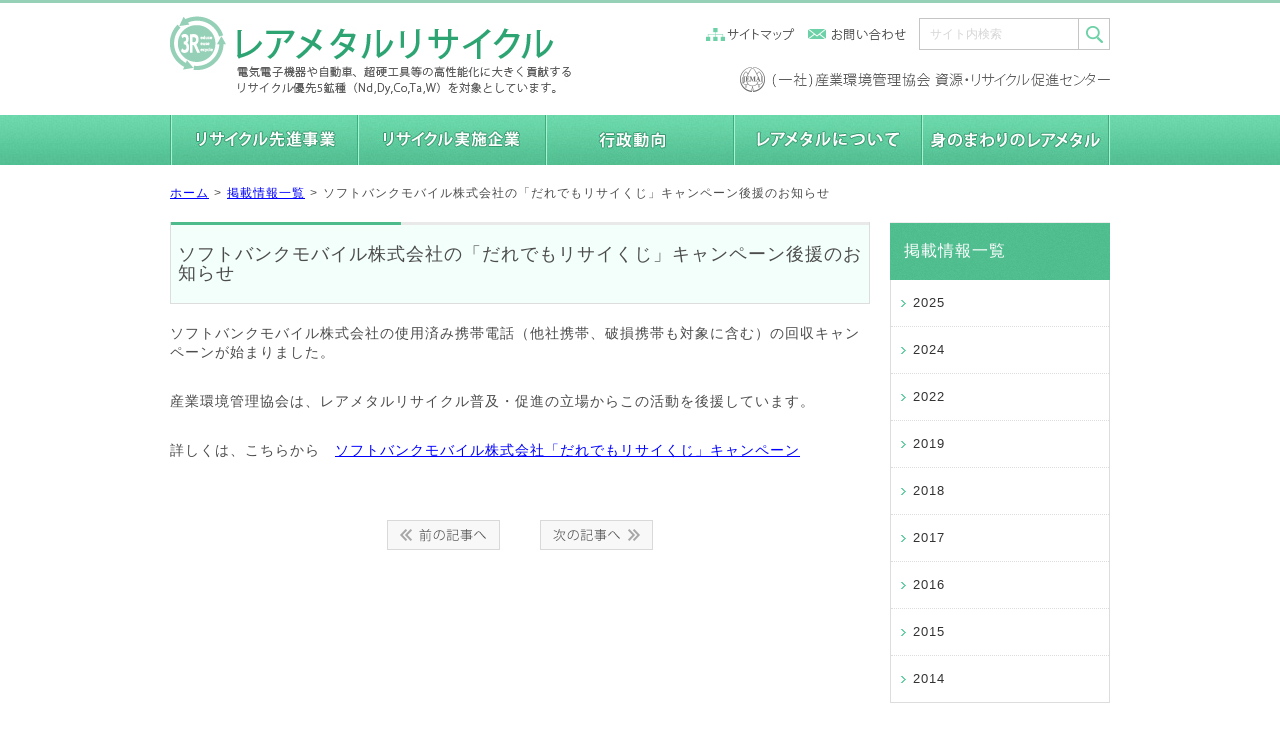

--- FILE ---
content_type: text/html; charset=UTF-8
request_url: https://www.cjc.or.jp/raremetal/news/738.html
body_size: 7539
content:
<!DOCTYPE html>
<html lang="ja">
<head>
<title>ソフトバンクモバイル株式会社の「だれでもリサイくじ」キャンペーン後援のお知らせ ｜ 掲載情報一覧 ｜ レアメタルリサイクル／産業環境管理協会／資源・リサイクル促進センター</title>
<link rel="icon" type="image/x-icon" href="/favicon.ico" />
<!--[if lt IE 9]>
<script src="http://html5shiv.googlecode.com/svn/trunk/html5.js"></script>
<![endif]-->
<meta name="description" content="ソフトバンクモバイル株式会社の使用済み携帯電話（他社携帯、破損携帯も対象に含む）の回収キャンペーンが始まりました。 産業環境管理協会は、レアメタルリサイクル普及・促進の立場からこの活動を後援しています。 詳しくは、こちらから　ソフトバンクモ" />
<meta name='robots' content='max-image-preview:large' />
<link rel='dns-prefetch' href='//ajax.googleapis.com' />
<link rel="alternate" title="oEmbed (JSON)" type="application/json+oembed" href="https://www.cjc.or.jp/raremetal/wp-json/oembed/1.0/embed?url=https%3A%2F%2Fwww.cjc.or.jp%2Fraremetal%2Fnews%2F738.html" />
<link rel="alternate" title="oEmbed (XML)" type="text/xml+oembed" href="https://www.cjc.or.jp/raremetal/wp-json/oembed/1.0/embed?url=https%3A%2F%2Fwww.cjc.or.jp%2Fraremetal%2Fnews%2F738.html&#038;format=xml" />
<style id='wp-img-auto-sizes-contain-inline-css' type='text/css'>
img:is([sizes=auto i],[sizes^="auto," i]){contain-intrinsic-size:3000px 1500px}
/*# sourceURL=wp-img-auto-sizes-contain-inline-css */
</style>
<style id='wp-emoji-styles-inline-css' type='text/css'>

	img.wp-smiley, img.emoji {
		display: inline !important;
		border: none !important;
		box-shadow: none !important;
		height: 1em !important;
		width: 1em !important;
		margin: 0 0.07em !important;
		vertical-align: -0.1em !important;
		background: none !important;
		padding: 0 !important;
	}
/*# sourceURL=wp-emoji-styles-inline-css */
</style>
<style id='wp-block-library-inline-css' type='text/css'>
:root{--wp-block-synced-color:#7a00df;--wp-block-synced-color--rgb:122,0,223;--wp-bound-block-color:var(--wp-block-synced-color);--wp-editor-canvas-background:#ddd;--wp-admin-theme-color:#007cba;--wp-admin-theme-color--rgb:0,124,186;--wp-admin-theme-color-darker-10:#006ba1;--wp-admin-theme-color-darker-10--rgb:0,107,160.5;--wp-admin-theme-color-darker-20:#005a87;--wp-admin-theme-color-darker-20--rgb:0,90,135;--wp-admin-border-width-focus:2px}@media (min-resolution:192dpi){:root{--wp-admin-border-width-focus:1.5px}}.wp-element-button{cursor:pointer}:root .has-very-light-gray-background-color{background-color:#eee}:root .has-very-dark-gray-background-color{background-color:#313131}:root .has-very-light-gray-color{color:#eee}:root .has-very-dark-gray-color{color:#313131}:root .has-vivid-green-cyan-to-vivid-cyan-blue-gradient-background{background:linear-gradient(135deg,#00d084,#0693e3)}:root .has-purple-crush-gradient-background{background:linear-gradient(135deg,#34e2e4,#4721fb 50%,#ab1dfe)}:root .has-hazy-dawn-gradient-background{background:linear-gradient(135deg,#faaca8,#dad0ec)}:root .has-subdued-olive-gradient-background{background:linear-gradient(135deg,#fafae1,#67a671)}:root .has-atomic-cream-gradient-background{background:linear-gradient(135deg,#fdd79a,#004a59)}:root .has-nightshade-gradient-background{background:linear-gradient(135deg,#330968,#31cdcf)}:root .has-midnight-gradient-background{background:linear-gradient(135deg,#020381,#2874fc)}:root{--wp--preset--font-size--normal:16px;--wp--preset--font-size--huge:42px}.has-regular-font-size{font-size:1em}.has-larger-font-size{font-size:2.625em}.has-normal-font-size{font-size:var(--wp--preset--font-size--normal)}.has-huge-font-size{font-size:var(--wp--preset--font-size--huge)}.has-text-align-center{text-align:center}.has-text-align-left{text-align:left}.has-text-align-right{text-align:right}.has-fit-text{white-space:nowrap!important}#end-resizable-editor-section{display:none}.aligncenter{clear:both}.items-justified-left{justify-content:flex-start}.items-justified-center{justify-content:center}.items-justified-right{justify-content:flex-end}.items-justified-space-between{justify-content:space-between}.screen-reader-text{border:0;clip-path:inset(50%);height:1px;margin:-1px;overflow:hidden;padding:0;position:absolute;width:1px;word-wrap:normal!important}.screen-reader-text:focus{background-color:#ddd;clip-path:none;color:#444;display:block;font-size:1em;height:auto;left:5px;line-height:normal;padding:15px 23px 14px;text-decoration:none;top:5px;width:auto;z-index:100000}html :where(.has-border-color){border-style:solid}html :where([style*=border-top-color]){border-top-style:solid}html :where([style*=border-right-color]){border-right-style:solid}html :where([style*=border-bottom-color]){border-bottom-style:solid}html :where([style*=border-left-color]){border-left-style:solid}html :where([style*=border-width]){border-style:solid}html :where([style*=border-top-width]){border-top-style:solid}html :where([style*=border-right-width]){border-right-style:solid}html :where([style*=border-bottom-width]){border-bottom-style:solid}html :where([style*=border-left-width]){border-left-style:solid}html :where(img[class*=wp-image-]){height:auto;max-width:100%}:where(figure){margin:0 0 1em}html :where(.is-position-sticky){--wp-admin--admin-bar--position-offset:var(--wp-admin--admin-bar--height,0px)}@media screen and (max-width:600px){html :where(.is-position-sticky){--wp-admin--admin-bar--position-offset:0px}}

/*# sourceURL=wp-block-library-inline-css */
</style><style id='global-styles-inline-css' type='text/css'>
:root{--wp--preset--aspect-ratio--square: 1;--wp--preset--aspect-ratio--4-3: 4/3;--wp--preset--aspect-ratio--3-4: 3/4;--wp--preset--aspect-ratio--3-2: 3/2;--wp--preset--aspect-ratio--2-3: 2/3;--wp--preset--aspect-ratio--16-9: 16/9;--wp--preset--aspect-ratio--9-16: 9/16;--wp--preset--color--black: #000000;--wp--preset--color--cyan-bluish-gray: #abb8c3;--wp--preset--color--white: #ffffff;--wp--preset--color--pale-pink: #f78da7;--wp--preset--color--vivid-red: #cf2e2e;--wp--preset--color--luminous-vivid-orange: #ff6900;--wp--preset--color--luminous-vivid-amber: #fcb900;--wp--preset--color--light-green-cyan: #7bdcb5;--wp--preset--color--vivid-green-cyan: #00d084;--wp--preset--color--pale-cyan-blue: #8ed1fc;--wp--preset--color--vivid-cyan-blue: #0693e3;--wp--preset--color--vivid-purple: #9b51e0;--wp--preset--gradient--vivid-cyan-blue-to-vivid-purple: linear-gradient(135deg,rgb(6,147,227) 0%,rgb(155,81,224) 100%);--wp--preset--gradient--light-green-cyan-to-vivid-green-cyan: linear-gradient(135deg,rgb(122,220,180) 0%,rgb(0,208,130) 100%);--wp--preset--gradient--luminous-vivid-amber-to-luminous-vivid-orange: linear-gradient(135deg,rgb(252,185,0) 0%,rgb(255,105,0) 100%);--wp--preset--gradient--luminous-vivid-orange-to-vivid-red: linear-gradient(135deg,rgb(255,105,0) 0%,rgb(207,46,46) 100%);--wp--preset--gradient--very-light-gray-to-cyan-bluish-gray: linear-gradient(135deg,rgb(238,238,238) 0%,rgb(169,184,195) 100%);--wp--preset--gradient--cool-to-warm-spectrum: linear-gradient(135deg,rgb(74,234,220) 0%,rgb(151,120,209) 20%,rgb(207,42,186) 40%,rgb(238,44,130) 60%,rgb(251,105,98) 80%,rgb(254,248,76) 100%);--wp--preset--gradient--blush-light-purple: linear-gradient(135deg,rgb(255,206,236) 0%,rgb(152,150,240) 100%);--wp--preset--gradient--blush-bordeaux: linear-gradient(135deg,rgb(254,205,165) 0%,rgb(254,45,45) 50%,rgb(107,0,62) 100%);--wp--preset--gradient--luminous-dusk: linear-gradient(135deg,rgb(255,203,112) 0%,rgb(199,81,192) 50%,rgb(65,88,208) 100%);--wp--preset--gradient--pale-ocean: linear-gradient(135deg,rgb(255,245,203) 0%,rgb(182,227,212) 50%,rgb(51,167,181) 100%);--wp--preset--gradient--electric-grass: linear-gradient(135deg,rgb(202,248,128) 0%,rgb(113,206,126) 100%);--wp--preset--gradient--midnight: linear-gradient(135deg,rgb(2,3,129) 0%,rgb(40,116,252) 100%);--wp--preset--font-size--small: 13px;--wp--preset--font-size--medium: 20px;--wp--preset--font-size--large: 36px;--wp--preset--font-size--x-large: 42px;--wp--preset--spacing--20: 0.44rem;--wp--preset--spacing--30: 0.67rem;--wp--preset--spacing--40: 1rem;--wp--preset--spacing--50: 1.5rem;--wp--preset--spacing--60: 2.25rem;--wp--preset--spacing--70: 3.38rem;--wp--preset--spacing--80: 5.06rem;--wp--preset--shadow--natural: 6px 6px 9px rgba(0, 0, 0, 0.2);--wp--preset--shadow--deep: 12px 12px 50px rgba(0, 0, 0, 0.4);--wp--preset--shadow--sharp: 6px 6px 0px rgba(0, 0, 0, 0.2);--wp--preset--shadow--outlined: 6px 6px 0px -3px rgb(255, 255, 255), 6px 6px rgb(0, 0, 0);--wp--preset--shadow--crisp: 6px 6px 0px rgb(0, 0, 0);}:where(.is-layout-flex){gap: 0.5em;}:where(.is-layout-grid){gap: 0.5em;}body .is-layout-flex{display: flex;}.is-layout-flex{flex-wrap: wrap;align-items: center;}.is-layout-flex > :is(*, div){margin: 0;}body .is-layout-grid{display: grid;}.is-layout-grid > :is(*, div){margin: 0;}:where(.wp-block-columns.is-layout-flex){gap: 2em;}:where(.wp-block-columns.is-layout-grid){gap: 2em;}:where(.wp-block-post-template.is-layout-flex){gap: 1.25em;}:where(.wp-block-post-template.is-layout-grid){gap: 1.25em;}.has-black-color{color: var(--wp--preset--color--black) !important;}.has-cyan-bluish-gray-color{color: var(--wp--preset--color--cyan-bluish-gray) !important;}.has-white-color{color: var(--wp--preset--color--white) !important;}.has-pale-pink-color{color: var(--wp--preset--color--pale-pink) !important;}.has-vivid-red-color{color: var(--wp--preset--color--vivid-red) !important;}.has-luminous-vivid-orange-color{color: var(--wp--preset--color--luminous-vivid-orange) !important;}.has-luminous-vivid-amber-color{color: var(--wp--preset--color--luminous-vivid-amber) !important;}.has-light-green-cyan-color{color: var(--wp--preset--color--light-green-cyan) !important;}.has-vivid-green-cyan-color{color: var(--wp--preset--color--vivid-green-cyan) !important;}.has-pale-cyan-blue-color{color: var(--wp--preset--color--pale-cyan-blue) !important;}.has-vivid-cyan-blue-color{color: var(--wp--preset--color--vivid-cyan-blue) !important;}.has-vivid-purple-color{color: var(--wp--preset--color--vivid-purple) !important;}.has-black-background-color{background-color: var(--wp--preset--color--black) !important;}.has-cyan-bluish-gray-background-color{background-color: var(--wp--preset--color--cyan-bluish-gray) !important;}.has-white-background-color{background-color: var(--wp--preset--color--white) !important;}.has-pale-pink-background-color{background-color: var(--wp--preset--color--pale-pink) !important;}.has-vivid-red-background-color{background-color: var(--wp--preset--color--vivid-red) !important;}.has-luminous-vivid-orange-background-color{background-color: var(--wp--preset--color--luminous-vivid-orange) !important;}.has-luminous-vivid-amber-background-color{background-color: var(--wp--preset--color--luminous-vivid-amber) !important;}.has-light-green-cyan-background-color{background-color: var(--wp--preset--color--light-green-cyan) !important;}.has-vivid-green-cyan-background-color{background-color: var(--wp--preset--color--vivid-green-cyan) !important;}.has-pale-cyan-blue-background-color{background-color: var(--wp--preset--color--pale-cyan-blue) !important;}.has-vivid-cyan-blue-background-color{background-color: var(--wp--preset--color--vivid-cyan-blue) !important;}.has-vivid-purple-background-color{background-color: var(--wp--preset--color--vivid-purple) !important;}.has-black-border-color{border-color: var(--wp--preset--color--black) !important;}.has-cyan-bluish-gray-border-color{border-color: var(--wp--preset--color--cyan-bluish-gray) !important;}.has-white-border-color{border-color: var(--wp--preset--color--white) !important;}.has-pale-pink-border-color{border-color: var(--wp--preset--color--pale-pink) !important;}.has-vivid-red-border-color{border-color: var(--wp--preset--color--vivid-red) !important;}.has-luminous-vivid-orange-border-color{border-color: var(--wp--preset--color--luminous-vivid-orange) !important;}.has-luminous-vivid-amber-border-color{border-color: var(--wp--preset--color--luminous-vivid-amber) !important;}.has-light-green-cyan-border-color{border-color: var(--wp--preset--color--light-green-cyan) !important;}.has-vivid-green-cyan-border-color{border-color: var(--wp--preset--color--vivid-green-cyan) !important;}.has-pale-cyan-blue-border-color{border-color: var(--wp--preset--color--pale-cyan-blue) !important;}.has-vivid-cyan-blue-border-color{border-color: var(--wp--preset--color--vivid-cyan-blue) !important;}.has-vivid-purple-border-color{border-color: var(--wp--preset--color--vivid-purple) !important;}.has-vivid-cyan-blue-to-vivid-purple-gradient-background{background: var(--wp--preset--gradient--vivid-cyan-blue-to-vivid-purple) !important;}.has-light-green-cyan-to-vivid-green-cyan-gradient-background{background: var(--wp--preset--gradient--light-green-cyan-to-vivid-green-cyan) !important;}.has-luminous-vivid-amber-to-luminous-vivid-orange-gradient-background{background: var(--wp--preset--gradient--luminous-vivid-amber-to-luminous-vivid-orange) !important;}.has-luminous-vivid-orange-to-vivid-red-gradient-background{background: var(--wp--preset--gradient--luminous-vivid-orange-to-vivid-red) !important;}.has-very-light-gray-to-cyan-bluish-gray-gradient-background{background: var(--wp--preset--gradient--very-light-gray-to-cyan-bluish-gray) !important;}.has-cool-to-warm-spectrum-gradient-background{background: var(--wp--preset--gradient--cool-to-warm-spectrum) !important;}.has-blush-light-purple-gradient-background{background: var(--wp--preset--gradient--blush-light-purple) !important;}.has-blush-bordeaux-gradient-background{background: var(--wp--preset--gradient--blush-bordeaux) !important;}.has-luminous-dusk-gradient-background{background: var(--wp--preset--gradient--luminous-dusk) !important;}.has-pale-ocean-gradient-background{background: var(--wp--preset--gradient--pale-ocean) !important;}.has-electric-grass-gradient-background{background: var(--wp--preset--gradient--electric-grass) !important;}.has-midnight-gradient-background{background: var(--wp--preset--gradient--midnight) !important;}.has-small-font-size{font-size: var(--wp--preset--font-size--small) !important;}.has-medium-font-size{font-size: var(--wp--preset--font-size--medium) !important;}.has-large-font-size{font-size: var(--wp--preset--font-size--large) !important;}.has-x-large-font-size{font-size: var(--wp--preset--font-size--x-large) !important;}
/*# sourceURL=global-styles-inline-css */
</style>

<style id='classic-theme-styles-inline-css' type='text/css'>
/*! This file is auto-generated */
.wp-block-button__link{color:#fff;background-color:#32373c;border-radius:9999px;box-shadow:none;text-decoration:none;padding:calc(.667em + 2px) calc(1.333em + 2px);font-size:1.125em}.wp-block-file__button{background:#32373c;color:#fff;text-decoration:none}
/*# sourceURL=/wp-includes/css/classic-themes.min.css */
</style>
<link rel='stylesheet' id='normalize-css' href='https://www.cjc.or.jp/raremetal/wp-content/themes/raremetal/common/css/normalize.css' type='text/css' media='all' />
<link rel='stylesheet' id='cmn-style-css' href='https://www.cjc.or.jp/raremetal/wp-content/themes/raremetal/common/css/cmn_style.css' type='text/css' media='all' />
<link rel='stylesheet' id='cmn-layout-css' href='https://www.cjc.or.jp/raremetal/wp-content/themes/raremetal/common/css/cmn_layout.css' type='text/css' media='all' />
<link rel='stylesheet' id='cmn-parts-css' href='https://www.cjc.or.jp/raremetal/wp-content/themes/raremetal/common/css/cmn_parts.css' type='text/css' media='all' />
<script type="text/javascript" src="//ajax.googleapis.com/ajax/libs/jquery/1.11.0/jquery.min.js" id="jquery-js"></script>
<script type="text/javascript" src="https://www.cjc.or.jp/raremetal/wp-content/themes/raremetal/common/js/jquery.powertip.min.js" id="js-powertip-js"></script>
<script type="text/javascript" src="https://www.cjc.or.jp/raremetal/wp-content/themes/raremetal/common/js/common.min.js" id="js-common-js"></script>
<link rel="https://api.w.org/" href="https://www.cjc.or.jp/raremetal/wp-json/" /><link rel="alternate" title="JSON" type="application/json" href="https://www.cjc.or.jp/raremetal/wp-json/wp/v2/posts/738" /><script type="text/javascript">
	window._se_plugin_version = '8.1.9';
</script>
<link rel="alternate" type="application/rss+xml" title="RSS" href="https://www.cjc.or.jp/raremetal/rsslatest.xml" /><!-- Global site tag (gtag.js) - Google Analytics -->
<script async src="https://www.googletagmanager.com/gtag/js?id=UA-38052911-4"></script>
<script>
  window.dataLayer = window.dataLayer || [];
  function gtag(){dataLayer.push(arguments);}
  gtag('js', new Date());

  gtag('config', 'UA-38052911-4');
</script>
</head>
<body>
  <header id="pagetop">
    <h1 class="logo"><a href="https://www.cjc.or.jp/raremetal/"><img alt="レアメタルリサイクル／産業環境管理協会／資源・リサイクル促進センター" src="https://www.cjc.or.jp/raremetal/wp-content/themes/raremetal/common/img/logo.gif" width="402" height="80" /></a></h1>
    <ul class="headerUtility">
      <li class="hUBtn01"><a href="https://www.cjc.or.jp/raremetal/sitemap/"><img alt="サイトマップ" src="https://www.cjc.or.jp/raremetal/wp-content/themes/raremetal/common/img/bg_pixel.gif" /></a></li>
      <li class="hUBtn02"><a href="http://www.cjc.or.jp/fmail/" target="_blank"><img alt="お問い合わせ" src="https://www.cjc.or.jp/raremetal/wp-content/themes/raremetal/common/img/bg_pixel.gif" /></a></li>
      <li class="hUSearch01">
        <form role="search" method="get" id="searchform" class="searchform" action="https://www.cjc.or.jp/raremetal/"><input type="text"  value="サイト内検索" name="s" id="s"><input alt="検索" type="image" id="searchsubmit" src="https://www.cjc.or.jp/raremetal/wp-content/themes/raremetal/common/img/btn_search.gif"></form></li>
    <!-- /.headerUtility --></ul>
    <div class="logoCorporate">
      <a href="https://www.cjc.or.jp/" target="_blank"><img alt="(一社)産業環境管理協会 資源・リサイクル促進センター" src="https://www.cjc.or.jp/raremetal/wp-content/themes/raremetal/common/img/logoCoporate.gif" width="370" height="27" /></a>
    <!-- /.logoCorporate --></div>
  <!-- /header --></header>
  <nav class="gNav">
  <!--
  <ul>
      <li class="gNav01"><a href="/raremetal/advanced-business-model/"><img alt="リサイクル先進事業" src="https://www.cjc.or.jp/raremetal/wp-content/themes/raremetal/common/img/bg_pixel.gif" /></a></li>
      <li class="gNav02"><a href="/raremetal/company-list/"><img alt="リサイクル実施企業" src="https://www.cjc.or.jp/raremetal/wp-content/themes/raremetal/common/img/bg_pixel.gif" /></a></li>
      <li class="gNav03"><a href="/raremetal/g-policy/"><img alt="行政動向" src="https://www.cjc.or.jp/raremetal/wp-content/themes/raremetal/common/img/bg_pixel.gif" /></a></li>
      <li class="gNav04"><a href="/raremetal/overview/about/"><img alt="レアメタルについて" src="https://www.cjc.or.jp/raremetal/wp-content/themes/raremetal/common/img/bg_pixel.gif" /></a></li>
      <li class="gNav05"><a href="/raremetal/around-life/"><img alt="身のまわりのレアメタル" src="https://www.cjc.or.jp/raremetal/wp-content/themes/raremetal/common/img/bg_pixel.gif" /></a></li>
    </ul>
    -->
    <ul>
      <li class="gNav01"><a href="https://www.cjc.or.jp/raremetal/advanced-business-model/"><img alt="リサイクル先進事業" src="https://www.cjc.or.jp/raremetal/wp-content/themes/raremetal/common/img/bg_pixel.gif" /></a></li>
      <li class="gNav02"><a href="https://www.cjc.or.jp/raremetal/company-list/"><img alt="リサイクル実施企業" src="https://www.cjc.or.jp/raremetal/wp-content/themes/raremetal/common/img/bg_pixel.gif" /></a></li>
      <li class="gNav03"><a href="https://www.cjc.or.jp/raremetal/g-policy/"><img alt="行政動向" src="https://www.cjc.or.jp/raremetal/wp-content/themes/raremetal/common/img/bg_pixel.gif" /></a></li>
      <li class="gNav04"><a href="https://www.cjc.or.jp/raremetal/overview/about/"><img alt="レアメタルについて" src="https://www.cjc.or.jp/raremetal/wp-content/themes/raremetal/common/img/bg_pixel.gif" /></a></li>
      <li class="gNav05"><a href="https://www.cjc.or.jp/raremetal/around-life/"><img alt="身のまわりのレアメタル" src="https://www.cjc.or.jp/raremetal/wp-content/themes/raremetal/common/img/bg_pixel.gif" /></a></li>
    </ul>
    
  <!-- /.gNav --></nav>

<nav class="breadcrumb">
<p>
<a href="https://www.cjc.or.jp/raremetal/">ホーム</a>&gt;<a href="https://www.cjc.or.jp/raremetal/news">掲載情報一覧</a>&gt;<a class="current">ソフトバンクモバイル株式会社の「だれでもリサイくじ」キャンペーン後援のお知らせ</a></p>
<!-- /.breadcrumb --></nav>
<div class="content">
<section class="edit">
		<h1>ソフトバンクモバイル株式会社の「だれでもリサイくじ」キャンペーン後援のお知らせ</h1>
<p>ソフトバンクモバイル株式会社の使用済み携帯電話（他社携帯、破損携帯も対象に含む）の回収キャンペーンが始まりました。</p>
<p>産業環境管理協会は、レアメタルリサイクル普及・促進の立場からこの活動を後援しています。</p>
<p>詳しくは、こちらから　<a href="http://www.softbank.jp/mobile/campaigns/list/keitai-recycle/">ソフトバンクモバイル株式会社「だ<span style="font-size: 14px; line-height: 1.42857;">れでもリサイくじ」キャンペーン</span></a></p>
<div class="btnGroup01">
<a href="https://www.cjc.or.jp/raremetal/news/730.html" class="previous" rel="prev"><img src="https://www.cjc.or.jp/raremetal/wp-content/themes/raremetal/news/img/btn_news01.gif" alt="前の記事へ"></a><a href="https://www.cjc.or.jp/raremetal/news/774.html" class="next" rel="next"><img src="https://www.cjc.or.jp/raremetal/wp-content/themes/raremetal/news/img/btn_news01.gif" alt="次の記事へ"></a><!-- /.btnGroup01 --></div>
<!-- /.edit --></section>

<div class="lNav">
<h2><a href="https://www.cjc.or.jp/raremetal/news/">掲載情報一覧</a></h2>

<ul>
	<li><a href='https://www.cjc.or.jp/raremetal/category/news/date/2025'>2025</a></li>
	<li><a href='https://www.cjc.or.jp/raremetal/category/news/date/2024'>2024</a></li>
	<li><a href='https://www.cjc.or.jp/raremetal/category/news/date/2022'>2022</a></li>
	<li><a href='https://www.cjc.or.jp/raremetal/category/news/date/2019'>2019</a></li>
	<li><a href='https://www.cjc.or.jp/raremetal/category/news/date/2018'>2018</a></li>
	<li><a href='https://www.cjc.or.jp/raremetal/category/news/date/2017'>2017</a></li>
	<li><a href='https://www.cjc.or.jp/raremetal/category/news/date/2016'>2016</a></li>
	<li><a href='https://www.cjc.or.jp/raremetal/category/news/date/2015'>2015</a></li>
	<li><a href='https://www.cjc.or.jp/raremetal/category/news/date/2014'>2014</a></li>
</ul><!-- /.lNav --></div>
<!-- /.content --></div>
  <p class="pagetop"><a href="#pagetop"><img alt="ページトップへ" src="https://www.cjc.or.jp/raremetal/wp-content/themes/raremetal/common/img/btn_pagetop.png" width="40" height="40"></a></p>

  <footer>
    <div class="footerInner">
      <div class="footerInfo">
        <h2>本サイトについて</h2>
        <p>本サイトはレアメタルリサイクルの普及、促進を目的とした情報提供サイトです。</p>
        <p>一般社団法人産業環境管理協会　資源・リサイクル促進センターが運営しています。</p>
        <p class="copyright">Copyright (C) 2026 JEMAI. All Rights Reserved.</p>
      <!-- /.footerInfo --></div>
      <div class="footerNav">
        <ul class="footerNav01"><li><a href="https://www.cjc.or.jp/raremetal/advanced-business-model">リサイクル先進事業</a></li>
<li><a href="https://www.cjc.or.jp/raremetal/company-list">リサイクル実施企業</a></li>
<li><a href="https://www.cjc.or.jp/raremetal/g-policy">行政動向</a></li>
<li><a href="https://www.cjc.or.jp/raremetal/overview">レアメタルについて</a></li>
<li><a href="https://www.cjc.or.jp/raremetal/around-life">身のまわりのレアメタル</a></li>
<li><a href="https://www.cjc.or.jp/raremetal/recycle-flow">レアメタルの用途</a></li>
<li><a href="https://www.cjc.or.jp/raremetal/sitemap">サイトマップ</a></li>
<li><a href="https://www.cjc.or.jp/raremetal/link-2">資料集とリンク集</a></li>
<li><a href="https://www.cjc.or.jp/raremetal/access">当センターへのアクセス</a></li>
<li><a href="https://www.cjc.or.jp/raremetal/privacy">プライバシーポリシー</a></li>
</ul><!--
        <ul class="footerNav02"><li><a href="https://www.cjc.or.jp/raremetal/access">当センターへのアクセス</a></li>
<li><a href="https://www.cjc.or.jp/raremetal/sitemap">サイトマップ</a></li>
</ul>-->
      <!-- /.footerNav --></div>
    <!-- /.footerInner --></div>
  <!-- /footer --></footer>
<script type="speculationrules">
{"prefetch":[{"source":"document","where":{"and":[{"href_matches":"/raremetal/*"},{"not":{"href_matches":["/raremetal/wp-*.php","/raremetal/wp-admin/*","/raremetal/wp-content/uploads/*","/raremetal/wp-content/*","/raremetal/wp-content/plugins/*","/raremetal/wp-content/themes/raremetal/*","/raremetal/*\\?(.+)"]}},{"not":{"selector_matches":"a[rel~=\"nofollow\"]"}},{"not":{"selector_matches":".no-prefetch, .no-prefetch a"}}]},"eagerness":"conservative"}]}
</script>
<script id="wp-emoji-settings" type="application/json">
{"baseUrl":"https://s.w.org/images/core/emoji/17.0.2/72x72/","ext":".png","svgUrl":"https://s.w.org/images/core/emoji/17.0.2/svg/","svgExt":".svg","source":{"concatemoji":"https://www.cjc.or.jp/raremetal/wp-includes/js/wp-emoji-release.min.js"}}
</script>
<script type="module">
/* <![CDATA[ */
/*! This file is auto-generated */
const a=JSON.parse(document.getElementById("wp-emoji-settings").textContent),o=(window._wpemojiSettings=a,"wpEmojiSettingsSupports"),s=["flag","emoji"];function i(e){try{var t={supportTests:e,timestamp:(new Date).valueOf()};sessionStorage.setItem(o,JSON.stringify(t))}catch(e){}}function c(e,t,n){e.clearRect(0,0,e.canvas.width,e.canvas.height),e.fillText(t,0,0);t=new Uint32Array(e.getImageData(0,0,e.canvas.width,e.canvas.height).data);e.clearRect(0,0,e.canvas.width,e.canvas.height),e.fillText(n,0,0);const a=new Uint32Array(e.getImageData(0,0,e.canvas.width,e.canvas.height).data);return t.every((e,t)=>e===a[t])}function p(e,t){e.clearRect(0,0,e.canvas.width,e.canvas.height),e.fillText(t,0,0);var n=e.getImageData(16,16,1,1);for(let e=0;e<n.data.length;e++)if(0!==n.data[e])return!1;return!0}function u(e,t,n,a){switch(t){case"flag":return n(e,"\ud83c\udff3\ufe0f\u200d\u26a7\ufe0f","\ud83c\udff3\ufe0f\u200b\u26a7\ufe0f")?!1:!n(e,"\ud83c\udde8\ud83c\uddf6","\ud83c\udde8\u200b\ud83c\uddf6")&&!n(e,"\ud83c\udff4\udb40\udc67\udb40\udc62\udb40\udc65\udb40\udc6e\udb40\udc67\udb40\udc7f","\ud83c\udff4\u200b\udb40\udc67\u200b\udb40\udc62\u200b\udb40\udc65\u200b\udb40\udc6e\u200b\udb40\udc67\u200b\udb40\udc7f");case"emoji":return!a(e,"\ud83e\u1fac8")}return!1}function f(e,t,n,a){let r;const o=(r="undefined"!=typeof WorkerGlobalScope&&self instanceof WorkerGlobalScope?new OffscreenCanvas(300,150):document.createElement("canvas")).getContext("2d",{willReadFrequently:!0}),s=(o.textBaseline="top",o.font="600 32px Arial",{});return e.forEach(e=>{s[e]=t(o,e,n,a)}),s}function r(e){var t=document.createElement("script");t.src=e,t.defer=!0,document.head.appendChild(t)}a.supports={everything:!0,everythingExceptFlag:!0},new Promise(t=>{let n=function(){try{var e=JSON.parse(sessionStorage.getItem(o));if("object"==typeof e&&"number"==typeof e.timestamp&&(new Date).valueOf()<e.timestamp+604800&&"object"==typeof e.supportTests)return e.supportTests}catch(e){}return null}();if(!n){if("undefined"!=typeof Worker&&"undefined"!=typeof OffscreenCanvas&&"undefined"!=typeof URL&&URL.createObjectURL&&"undefined"!=typeof Blob)try{var e="postMessage("+f.toString()+"("+[JSON.stringify(s),u.toString(),c.toString(),p.toString()].join(",")+"));",a=new Blob([e],{type:"text/javascript"});const r=new Worker(URL.createObjectURL(a),{name:"wpTestEmojiSupports"});return void(r.onmessage=e=>{i(n=e.data),r.terminate(),t(n)})}catch(e){}i(n=f(s,u,c,p))}t(n)}).then(e=>{for(const n in e)a.supports[n]=e[n],a.supports.everything=a.supports.everything&&a.supports[n],"flag"!==n&&(a.supports.everythingExceptFlag=a.supports.everythingExceptFlag&&a.supports[n]);var t;a.supports.everythingExceptFlag=a.supports.everythingExceptFlag&&!a.supports.flag,a.supports.everything||((t=a.source||{}).concatemoji?r(t.concatemoji):t.wpemoji&&t.twemoji&&(r(t.twemoji),r(t.wpemoji)))});
//# sourceURL=https://www.cjc.or.jp/raremetal/wp-includes/js/wp-emoji-loader.min.js
/* ]]> */
</script>
</body>
</html>

--- FILE ---
content_type: text/css
request_url: https://www.cjc.or.jp/raremetal/wp-content/themes/raremetal/common/css/cmn_style.css
body_size: 1442
content:
@charset "UTF-8";.cf,ul,dl{zoom:1}.cf:after,ul:after,dl:after{display:block;clear:both;content:""}body,header,nav,article,section,time,footer,div,dl,dt,dd,ul,ol,li,h1,h2,h3,h4,h5,h6,p,pre,blockquote,table,th,td{margin:0;padding:0}ul,ol{list-style:none}html{font-family:"Lucida Grande", "segoe UI", "ヒラギノ角ゴ ProN W3", "Hiragino Kaku Gothic Pro", "メイリオ", Meiryo, Verdana, Arial, sans-serif;color:#4c4c4c;font-size:14px;line-height:1.42857;letter-spacing:1px;background:#fff;word-wrap:break-word}* html{font-size:75%;font-family:'メイリオ', Meiryo, Verdana, sans-serif}*:first-child+html{font-size:75%;font-family:'メイリオ', Meiryo, sans-serif}a:link{color:#0000ff;background-color:transparent;text-decoration:underline}a:visited{color:#800080;background-color:transparent;text-decoration:underline}a:hover,a:active{color:#3ea57a;background-color:transparent;text-decoration:underline}address{font-style:normal}.cf,ul,dl{zoom:1}.cf:after,ul:after,dl:after{display:block;clear:both;content:""}.fz10{font-size:10px !important;font-size:0.71429rem !important}.fz11{font-size:11px !important;font-size:0.78571rem !important}.fz12{font-size:12px !important;font-size:0.85714rem !important}.fz13{font-size:13px !important;font-size:0.92857rem !important}.fz14{font-size:14px !important;font-size:1rem !important}.fz15{font-size:15px !important;font-size:1.07143rem !important}.fz16{font-size:16px !important;font-size:1.14286rem !important}.fz17{font-size:17px !important;font-size:1.21429rem !important}.fz18{font-size:18px !important;font-size:1.28571rem !important}.fwN{font-weight:normal !important}.fwB{font-weight:bold !important}.taL{text-align:left !important}.taC{text-align:center !important}.taR{text-align:right !important}.flL{float:left !important}.flR{float:right !important}.flImgL{float:left !important;margin-right:15px !important}.flImgR{float:right !important;margin-left:15px !important}.vaT{vertical-align:top !important}.vaM{vertical-align:middle !important}.vaB{vertical-align:bottom !important}.mt0{margin-top:0px !important;margin-top:0rem !important}.mt10{margin-top:10px !important;margin-top:0.71429rem !important}.mt20{margin-top:20px !important;margin-top:1.42857rem !important}.mt30{margin-top:30px !important;margin-top:2.14286rem !important}.mt40{margin-top:40px !important;margin-top:2.85714rem !important}.mt50{margin-top:50px !important;margin-top:3.57143rem !important}.mt60{margin-top:60px !important;margin-top:4.28571rem !important}.mt70{margin-top:70px !important;margin-top:5rem !important}.mt80{margin-top:80px !important;margin-top:5.71429rem !important}.mt90{margin-top:90px !important;margin-top:6.42857rem !important}.mt100{margin-top:100px !important;margin-top:7.14286rem !important}.mr0{margin-right:0px !important;margin-right:0rem !important}.mr10{margin-right:10px !important;margin-right:0.71429rem !important}.mr20{margin-right:20px !important;margin-right:1.42857rem !important}.mr30{margin-right:30px !important;margin-right:2.14286rem !important}.mr40{margin-right:40px !important;margin-right:2.85714rem !important}.mr50{margin-right:50px !important;margin-right:3.57143rem !important}.mr60{margin-right:60px !important;margin-right:4.28571rem !important}.mr70{margin-right:70px !important;margin-right:5rem !important}.mr80{margin-right:80px !important;margin-right:5.71429rem !important}.mr90{margin-right:90px !important;margin-right:6.42857rem !important}.mr100{margin-right:100px !important;margin-right:7.14286rem !important}.mb0{margin-bottom:0px !important;margin-bottom:0rem !important}.mb10{margin-bottom:10px !important;margin-bottom:0.71429rem !important}.mb20{margin-bottom:20px !important;margin-bottom:1.42857rem !important}.mb30{margin-bottom:30px !important;margin-bottom:2.14286rem !important}.mb40{margin-bottom:40px !important;margin-bottom:2.85714rem !important}.mb50{margin-bottom:50px !important;margin-bottom:3.57143rem !important}.mb60{margin-bottom:60px !important;margin-bottom:4.28571rem !important}.mb70{margin-bottom:70px !important;margin-bottom:5rem !important}.mb80{margin-bottom:80px !important;margin-bottom:5.71429rem !important}.mb90{margin-bottom:90px !important;margin-bottom:6.42857rem !important}.mb100{margin-bottom:100px !important;margin-bottom:7.14286rem !important}.ml0{margin-left:0px !important;margin-left:0rem !important}.ml10{margin-left:10px !important;margin-left:0.71429rem !important}.ml20{margin-left:20px !important;margin-left:1.42857rem !important}.ml30{margin-left:30px !important;margin-left:2.14286rem !important}.ml40{margin-left:40px !important;margin-left:2.85714rem !important}.ml50{margin-left:50px !important;margin-left:3.57143rem !important}.ml60{margin-left:60px !important;margin-left:4.28571rem !important}.ml70{margin-left:70px !important;margin-left:5rem !important}.ml80{margin-left:80px !important;margin-left:5.71429rem !important}.ml90{margin-left:90px !important;margin-left:6.42857rem !important}.ml100{margin-left:100px !important;margin-left:7.14286rem !important}.pt0{padding-top:0px !important;padding-top:0rem !important}.pt10{padding-top:10px !important;padding-top:0.71429rem !important}.pt20{padding-top:20px !important;padding-top:1.42857rem !important}.pt30{padding-top:30px !important;padding-top:2.14286rem !important}.pt40{padding-top:40px !important;padding-top:2.85714rem !important}.pt50{padding-top:50px !important;padding-top:3.57143rem !important}.pt60{padding-top:60px !important;padding-top:4.28571rem !important}.pt70{padding-top:70px !important;padding-top:5rem !important}.pt80{padding-top:80px !important;padding-top:5.71429rem !important}.pt90{padding-top:90px !important;padding-top:6.42857rem !important}.pt100{padding-top:100px !important;padding-top:7.14286rem !important}.pr0{padding-right:0px !important;padding-right:0rem !important}.pr10{padding-right:10px !important;padding-right:0.71429rem !important}.pr20{padding-right:20px !important;padding-right:1.42857rem !important}.pr30{padding-right:30px !important;padding-right:2.14286rem !important}.pr40{padding-right:40px !important;padding-right:2.85714rem !important}.pr50{padding-right:50px !important;padding-right:3.57143rem !important}.pr60{padding-right:60px !important;padding-right:4.28571rem !important}.pr70{padding-right:70px !important;padding-right:5rem !important}.pr80{padding-right:80px !important;padding-right:5.71429rem !important}.pr90{padding-right:90px !important;padding-right:6.42857rem !important}.pr100{padding-right:100px !important;padding-right:7.14286rem !important}.pb0{padding-bottom:0px !important;padding-bottom:0rem !important}.pb10{padding-bottom:10px !important;padding-bottom:0.71429rem !important}.pb20{padding-bottom:20px !important;padding-bottom:1.42857rem !important}.pb30{padding-bottom:30px !important;padding-bottom:2.14286rem !important}.pb40{padding-bottom:40px !important;padding-bottom:2.85714rem !important}.pb50{padding-bottom:50px !important;padding-bottom:3.57143rem !important}.pb60{padding-bottom:60px !important;padding-bottom:4.28571rem !important}.pb70{padding-bottom:70px !important;padding-bottom:5rem !important}.pb80{padding-bottom:80px !important;padding-bottom:5.71429rem !important}.pb90{padding-bottom:90px !important;padding-bottom:6.42857rem !important}.pb100{padding-bottom:100px !important;padding-bottom:7.14286rem !important}.pl0{margin-left:0px !important;margin-left:0rem !important}.pl10{margin-left:10px !important;margin-left:0.71429rem !important}.pl20{margin-left:20px !important;margin-left:1.42857rem !important}.pl30{margin-left:30px !important;margin-left:2.14286rem !important}.pl40{margin-left:40px !important;margin-left:2.85714rem !important}.pl50{margin-left:50px !important;margin-left:3.57143rem !important}.pl60{margin-left:60px !important;margin-left:4.28571rem !important}.pl70{margin-left:70px !important;margin-left:5rem !important}.pl80{margin-left:80px !important;margin-left:5.71429rem !important}.pl90{margin-left:90px !important;margin-left:6.42857rem !important}.pl100{margin-left:100px !important;margin-left:7.14286rem !important}.wQuart{width:24% !important}.wTri{width:33% !important}.wHalf{width:48% !important}.wFull{width:99.9% !important}.wMax{width:100% !important}.block{display:block}.inline{display:inline}.hide{display:none}.nobg{background:none !important}.underLine{text-decoration:underline}.noLine{text-decoration:none}noscript{clear:both;color:red;text-align:center}


--- FILE ---
content_type: text/css
request_url: https://www.cjc.or.jp/raremetal/wp-content/themes/raremetal/common/css/cmn_layout.css
body_size: 1101
content:
footer,footer .footerInner{zoom:1}footer:after,footer .footerInner:after{display:block;clear:both;content:""}body{border-top:3px solid #95d0b7}header .logo,header .logo a{width:402px;height:80px}header{position:relative;height:80px;margin:12px auto 17px;width:940px}header .logo{position:absolute;top:0;left:0}header .logo a{display:block}header .headerUtility{position:absolute;top:3px;left:536px;width:404px}header .headerUtility .hUBtn01{float:left;margin:10px 0 0 0}header .headerUtility .hUBtn01 a{width:89px;height:13px;background-image:url(../../common/img/btn_hUtility.gif);display:block;overflow:hidden}header .headerUtility .hUBtn01 a:hover{background-position:0 -13px}header .headerUtility .hUBtn02{float:left;margin:10px 0 0 13px}header .headerUtility .hUBtn02 a{width:98px;height:13px;background-image:url(../../common/img/btn_hUtility.gif);background-position:-102px 0;display:block;overflow:hidden}header .headerUtility .hUBtn02 a:hover{background-position:-102px -13px}header .headerUtility .hUSearch01{position:relative;float:right;width:191px;height:32px}header .headerUtility .hUSearch01 input[type="text"]{position:absolute;top:0;left:0;padding:9px 10px;width:138px;height:12px;font-size:12px;font-size:0.85714rem;border:1px solid #c5c5c5}header .headerUtility .hUSearch01 input[type="image"]{position:absolute;top:0;right:0;width:31px;height:32px;display:block;overflow:hidden}header .logoCorporate{position:absolute;top:51px;right:0;width:370px;height:27px}.gNav{background:url(../../common/img/bg_gNav.jpg) repeat-x}.gNav ul{margin:20px auto 20px;width:940px}.gNav ul li{float:left}.gNav ul li a{height:50px;display:block;overflow:hidden;background-image:url(../../common/img/btn_gNav.jpg)}.gNav ul li.gNav01 a{width:188px;background-position:0 0}.gNav ul li.gNav01 a:hover{background-position:0 -50px}.gNav ul li.gNav02 a{width:188px;background-position:-188px 0}.gNav ul li.gNav02 a:hover{background-position:-188px -50px}.gNav ul li.gNav03 a{width:188px;background-position:-376px 0}.gNav ul li.gNav03 a:hover{background-position:-376px -50px}.gNav ul li.gNav04 a{width:188px;background-position:-564px 0}.gNav ul li.gNav04 a:hover{background-position:-564px -50px}.gNav ul li.gNav05 a{width:188px;background-position:-752px 0}.gNav ul li.gNav05 a:hover{background-position:-752px -50px}.gNav ul li.current a{background-position-y:-50px}#powerTip{cursor:default;display:none;position:absolute;white-space:nowrap;z-index:2147483647}.gNavToolTip01,.gNavToolTip02,.gNavToolTip03,.gNavToolTip04,.gNavToolTip05{overflow:hidden;margin-top:-15px;height:58px}.gNavToolTip01{width:219px;margin-left:50px}.gNavToolTip02{width:230px;margin-left:52px}.gNavToolTip02 img{margin:0 0 0 -219px}.gNavToolTip03{width:179px;margin-left:0px}.gNavToolTip03 img{margin:0 0 0 -449px}.gNavToolTip04{width:380px;margin-left:173px}.gNavToolTip04 img{margin:0 0 0 -628px}.gNavToolTip05{width:267px;margin-left:-94px}.gNavToolTip05 img{margin:0 0 0 -1008px}.pagetop{display:none;position:fixed;bottom:20px;right:20px}.pagetop a{display:block;width:40px;height:40px;text-align:center}footer{margin:41px 0 0 0;padding:22px 0 23px 0;border-top:2px solid #95d0b7;background:url(../../common/img/bg_footer.gif) left top repeat #f0f0f0;color:#626262}footer .footerInner{margin:0 auto 0;width:940px}footer .footerInner .footerInfo{float:left;width:620px}footer .footerInner .footerInfo h2{margin:0 0 10px 0;font-size:16px;font-size:1.14286rem}footer .footerInner .footerInfo p{margin:10px 0 10px 0;font-size:12px;font-size:0.85714rem}footer .footerInner .footerInfo p.copyright{margin:14px 0 0 0}footer .footerInner .footerNav{float:right;margin:20px 0 0 0;width:252px}footer .footerInner .footerNav .footerNav01{float:left}footer .footerInner .footerNav .footerNav02{float:right}footer .footerInner .footerNav li{margin:9px 0 9px 0;padding:0 0 0 14px;background:url(../../common/img/ul_arrow01.gif) left 7px no-repeat}footer .footerInner .footerNav a{color:#626262;text-decoration:none;font-size:12px;font-size:0.85714rem}footer .footerInner .footerNav a:hover{color:#3ea57a;text-decoration:underline}@media print{header .headerUtility{display:none}header .logoCorporate{top:21px}.gNav{display:none}.pagetop{display:none !important}footer .footerInner .footerInfo{float:none;width:940px;text-align:center}footer .footerInner .footerNav{display:none}}


--- FILE ---
content_type: text/css
request_url: https://www.cjc.or.jp/raremetal/wp-content/themes/raremetal/common/css/cmn_parts.css
body_size: 1466
content:
.content, .content .edit .btnGroup01 {
  zoom: 1;
}
.content:after, .content .edit .btnGroup01:after {
  display: block;
  clear: both;
  content: "";
}

/* breadcrumb
================================================ */
.breadcrumb {
  margin: 20px auto;
  padding: 0 240px 0 0;
  width: 700px;
  font-size: 12px;
  font-size: 0.85714rem;
}
.breadcrumb p {
  margin: 0;
}
.breadcrumb p a {
  margin: 0 5px;
}
.breadcrumb p a:first-child {
  margin: 0 5px 0 0;
}
.breadcrumb p a:link {
  color: #0000ff;
  text-decoration: underline;
}
.breadcrumb p a:visited {
  color: #800080;
  text-decoration: underline;
}
.breadcrumb p a:hover {
  color: #3ea57a;
  text-decoration: underline;
}
.breadcrumb p a.current {
  color: #4c4c4c;
  text-decoration: none;
}

/* content
================================================ */
.content {
  margin: 20px auto 41px;
  width: 940px;
}
.content .edit {
  float: left;
  width: 700px;
}
.content .edit h1 {
  padding: 23px 7px 20px;
  border-right: 1px solid #dddddd;
  border-bottom: 1px solid #dddddd;
  border-left: 1px solid #dddddd;
  background: url(../../common/img/tit_h1.gif) left top no-repeat #f3fffa;
  font-weight: normal;
  font-size: 18px;
  font-size: 1.28571rem;
  line-height: 1.11111;
  margin: 0 0 20px 0;
}
.content .edit h2, .content .edit .tit_h2 {
  padding: 11px 7px 12px;
  border-top: 2px solid #4ebb8d;
  border-right: 1px solid #dddddd;
  border-bottom: 1px solid #dddddd;
  border-left: 1px solid #dddddd;
  font-weight: normal;
  font-size: 16px;
  font-size: 1.14286rem;
  margin: 20px 0 20px 0;
}
.content .edit h2.worldFirst {
  position: relative;
}
.content .edit h2.worldFirst img {
  position: absolute;
  bottom: -11px;
  right: 0;
  width: 83px;
  height: 83px;
}
.content .edit h3, .content .edit .tit_h3 {
  padding: 0 8px 13px;
  background: url(../../common/img/tit_h3.gif) left bottom no-repeat;
  font-weight: normal;
  font-size: 16px;
  font-size: 1.14286rem;
  margin: 20px 0 20px 0;
}
.content .edit p {
  margin: 20px 0 30px 0;
}
.content .edit p.note {		/* �O�B�ВǋL */
  margin: 0 0 0 5px;
  font-size: small;
  color: #ee3300;
}
.content .edit ul {
  margin: 20px 0 30px 0;
}
.content .edit ul li {
  padding: 0 0 0 16px;
  background: url(../../common/img/ul_circle01.gif) left 8px no-repeat;
  margin: 10px 0 10px 0;
}
.content .edit ul.ul_link01 li {
  padding: 0 0 0 20px;
  background: url(../../common/img/ul_link01.gif) left 3px no-repeat;
}
.content .edit ul.ul_link01 li a:link {
  color: #0000ff;
  text-decoration: underline;
}
.content .edit ul.ul_link01 li a:visited {
  color: #800080;
}
.content .edit ul.ul_link01 li a:hover {
  color: #3ea57a;
}
.content .abm_list ul.ul_link01 li a:link {
  text-decoration: none;
}
.content .abm_list ul.ul_link01 li a:hover {
  text-decoration: none;
}
.content .abm_list ul.ul_link01 li a:hover {
  text-decoration: underline;
}
.content .edit ul.ul_arrow01 li {
  padding: 0 0 0 14px;
  background: url(../../common/img/ul_arrow03.gif) left center no-repeat;
}
.content .edit ul.ul_arrow01 li a:link {
  color: #0000ff;
  text-decoration: underline;
}
.content .edit ul.ul_arrow01 li a:visited {
  color: #800080;
}
.content .edit ul.ul_arrow01 li a:hover {
  color: #3ea57a;
}
.content .edit ol {
  list-style: decimal;
}
.content .edit ol li {
  margin: 0 0 30px 20px;
}
.content .edit ol li ul {
  margin: 0;
}
.content .edit ol li ul li {
  margin: 8px 0 0 0;
}
.content .edit table {
  width: 100%;
  border-collapse: collapse;
  text-align: left;
  font-size: 13px;
  font-size: 0.92857rem;
  margin: 20px 0 30px 0;
  border: 1px solid #dddddd;
}
.content .edit table thead tr th {
  padding: 15px 11px;
  border-collapse: collapse;
  background: url(../../common/img/bg_th01.gif) left top repeat;
  font-weight: normal;
  border: 1px solid #dddddd;
}
.content .edit table tbody tr th {
  padding: 15px 11px;
  border-collapse: collapse;
  background: url(../../common/img/bg_th01.gif) left top repeat;
  font-weight: normal;
  border: 1px solid #dddddd;
}
.content .edit table tbody tr td {
  padding: 15px;
  border-collapse: collapse;
  border: 1px solid #dddddd;
}
.content .edit table.flowTable tbody tr td {
  padding: 15px 11px;
}
.content .edit table.flowTable tbody tr td a {
  padding-left: 11px;
  background: url(../../common/img/ul_arrow03.gif) left 6px no-repeat;
  text-decoration: underline;
}
.content .edit table.flowTable tbody tr td a:link {
  color: #0000ff;
}
.content .edit table.flowTable tbody tr td a:visited {
  color: #800080;
}
.content .edit table.flowTable tbody tr td a:hover {
  color: #3ea57a;
}
.content .edit section {
  margin: 30px 0 40px 0;
}
.content .edit .btnGroup01 {
  width: 266px;
  margin: 60px auto 0 auto;
}
.content .edit .btnGroup01 .previous {
  float: left;
  width: 113px;
  height: 30px;
  display: block;
  overflow: hidden;
}
.content .edit .btnGroup01 .previous:hover img {
  margin-top: -29px;
}
.content .edit .btnGroup01 .next {
  float: right;
  width: 113px;
  height: 30px;
  display: block;
  overflow: hidden;
}
.content .edit .btnGroup01 .next img {
  margin-left: -112px;
}
.content .edit .btnGroup01 .next:hover img {
  margin-top: -29px;
}
.content .edit .btnGroup02 a {
  width: 128px;
  height: 40px;
  display: block;
  overflow: hidden;
}
.content .edit .btnGroup02 a:hover img {
  margin-top: -40px;
}
.content .edit .btnGroup02 li {
  float: left;
  margin: 0 0 0 15px;
  padding: 0;
  background: none;
}
.content .edit .btnGroup02 li:first-child {
  margin: 0;
}
.content .edit .btnGroup02 li.abmBtn01 img {
  margin-left: 0;
}
.content .edit .btnGroup02 li.abmBtn02 img {
  margin-left: -128px;
}
.content .edit .btnGroup02 li.abmBtn03 img {
  margin-left: -256px;
}
.content .edit .btnGroup02 li.abmBtn04 img {
  margin-left: -384px;
}
.content .edit .btnGroup02 li.abmBtn05 img {
  margin-left: -512px;
}
.content .lNav {
  float: right;
  width: 220px;
}
.content .lNav h2 {
  background: url(../../common/img/tit_lNav.gif) left top repeat;
}
.content .lNav h2 a {
  display: block;
  padding: 18px 14px;
  color: #fff;
  text-decoration: none;
  font-weight: normal;
  font-size: 16px;
  font-size: 1.14286rem;
}
.content .lNav h2 a:hover {
  color: #00f;
}
.content .lNav ul {
  border-right: 1px solid #dddddd;
  border-bottom: 1px solid #dddddd;
  border-left: 1px solid #dddddd;
}
.content .lNav ul li {
  font-size: 13px;
  font-size: 0.92857rem;
  border-top: 1px dotted #dddddd;
}
.content .lNav ul li:first-child {
  border-top: none;
}
.content .lNav ul li a {
  display: block;
  padding: 14px 22px;
  color: #333;
  text-decoration: none;
  background: url(../../common/img/ul_arrow02.gif) 10px center no-repeat;
}
.content .lNav ul li a:hover {
  color: #333;
}
.content .lNav ul li:hover, .content .lNav ul li.current, .content .lNav ul li.list-active {
  background: url(../../common/img/bg_lNav_current.gif) left top repeat;
}
.content .lNav ul li.current ul {
  display: block;
}
.content .lNav ul li ul {
  display: none;
  margin: 0 0 0 10px;
  border: none;
}
.content .lNav ul li ul li {
  background-color: #fff;
}
.content .lNav ul li ul li:first-child {
  border-top: 1px dotted #dddddd;
}
.content .lNav ul li ul li a {
  padding: 14px 12px;
  background: none;
}
.content .lNav ul li ul li a:hover {
  color: #2da472;
}
.content .lNav ul li ul li:hover, .content .lNav ul li ul li.current {
  background-color: #fff;
  background-image: none;
}
.content .lNav ul li ul li.current a {
  color: #2da472;
}

@media print {
  .content .edit {
    float: none;
    width: 100%;
  }
  .content .edit h1 {
    background: none;
    border-top: 3px solid #4ebb8d;
  }
  .content .lNav {
    display: none;
  }
}


--- FILE ---
content_type: application/javascript
request_url: https://www.cjc.or.jp/raremetal/wp-content/themes/raremetal/common/js/common.min.js
body_size: 1474
content:
jQuery(function(){tooltip(),searchBox(),pageTopBtn(),scrollBtn(),menuLink(),lastElement(),lNavToggle(),targetBlank(),worldFirst()});var tooltip=function(){var a="/raremetal/wp-content/themes/raremetal";jQuery(".gNav .gNav01 a").data("powertipjq",jQuery(['<div class="gNavToolTip01">','<img alt="レアメタルリサイクルの先進事業をご紹介します。" src="'+a+'/common/img/img_gNavToolTip01.png">',"</div>"].join("\n"))),jQuery(".gNav .gNav01 a").powerTip({placement:"s"}),jQuery(".gNav .gNav02 a").data("powertipjq",jQuery(['<div class="gNavToolTip02">','<img alt="レアメタルリサイクルを実施している企業をご紹介します。" src="'+a+'/common/img/img_gNavToolTip01.png">',"</div>"].join("\n"))),jQuery(".gNav .gNav02 a").powerTip({placement:"s"}),jQuery(".gNav .gNav03 a").data("powertipjq",jQuery(['<div class="gNavToolTip03">','<img alt="レアメタルリサイクル関係の政策動向をご紹介します。" src="'+a+'/common/img/img_gNavToolTip01.png">',"</div>"].join("\n"))),jQuery(".gNav .gNav03 a").powerTip({placement:"s"}),jQuery(".gNav .gNav04 a").data("powertipjq",jQuery(['<div class="gNavToolTip04">','<img alt="電気電子機器や自動車、超硬工具等の高性能化に大きく貢献する「レアメタル」について、わかりやすくご説明します。" src="'+a+'/common/img/img_gNavToolTip01.png">',"</div>"].join("\n"))),jQuery(".gNav .gNav04 a").powerTip({placement:"s"}),jQuery(".gNav .gNav05 a").data("powertipjq",jQuery(['<div class="gNavToolTip05">','<img alt="私たちの身の周りにある製品に、どのようなレアメタルが使われているかご紹介します。" src="'+a+'/common/img/img_gNavToolTip01.png">',"</div>"].join("\n"))),jQuery(".gNav .gNav05 a").powerTip({placement:"s"})},searchBox=function(){var a=document.getElementById("s");a.onfocus=function(){this.value==this.defaultValue&&(this.value="",this.style.color="")},a.onblur=function(){""==this.value&&(this.value=this.defaultValue,this.style.color="#d5d5d5")},a.defaultValue=a.value,a.value="",a.onblur()},pageTopBtn=function(){var a=$(".pagetop");$(window).scroll(function(){$(this).scrollTop()>100?a.fadeIn():a.fadeOut()}),a.click(function(){return $("body, html").animate({scrollTop:0},500),!1})},scrollBtn=function(){jQuery(".scroll a[href^=#]").click(function(){var a=300,t=$(this).attr("href"),e=$("#"==t||""==t?"html":t),i=e.offset().top;return jQuery("html, body").animate({scrollTop:i},a,"swing"),!1})},menuLink=function(){var a=location.pathname,t=a.split("/");jQuery(".gNav a").each(function(){var a=this.href.match(/https?:\/\/[^\/]+(.*)/),e=a[1].split("/");if(e[2]==t[2]){var i=jQuery(this).parent("li");i.addClass("current")}}),jQuery(".lNav a").each(function(){{var t=this.href.match(/https?:\/\/[^\/]+(.*)/);t[1].split("/")}if(t[1]==a){var e=jQuery(this).parent("li");e.addClass("current");var i=e.closest("ul").closest("li");i.addClass("list-active"),i.children("ul").show()}})},lastElement=function(){jQuery(".edit>:last-child").css("margin-bottom","0"),jQuery(".edit section>:last-child").css("margin-bottom","0"),jQuery(".edit li:last-child").css("margin-bottom","0")},lNavToggle=function(){var a=jQuery('.lNav a[href ^= "#"]');a.click(function(a){a.preventDefault()});var t=a.closest("li");t.addClass("toggle");var e=jQuery(".lNav .toggle").children("a");e.on("click",function(){var a=jQuery(this).parent("li");if(a.find("li").hasClass("current"));else{var t=a.children("ul:not(:animated)");t.parent("li").toggleClass("list-active"),t.slideToggle("fast")}})},targetBlank=function(){jQuery('a[href^="http"],a[href^="https"],area[href^="http"]').filter(function(){var a=$(this).attr("href").indexOf("http://www.cjc.or.jp/raremetal/",0),t=$(this).attr("href").indexOf("https://www.cjc.or.jp/raremetal/",0),e="notblank"!=$(this).attr("class")&&0>a&&0>t;return e}).attr("target","_blank")},worldFirst=function(){var a="/raremetal/wp-content/themes/raremetal";jQuery("h2.worldFirst").append('<img src="'+a+'/common/img/img_world-first.png" width="83" height="83" alt="世界初">')};